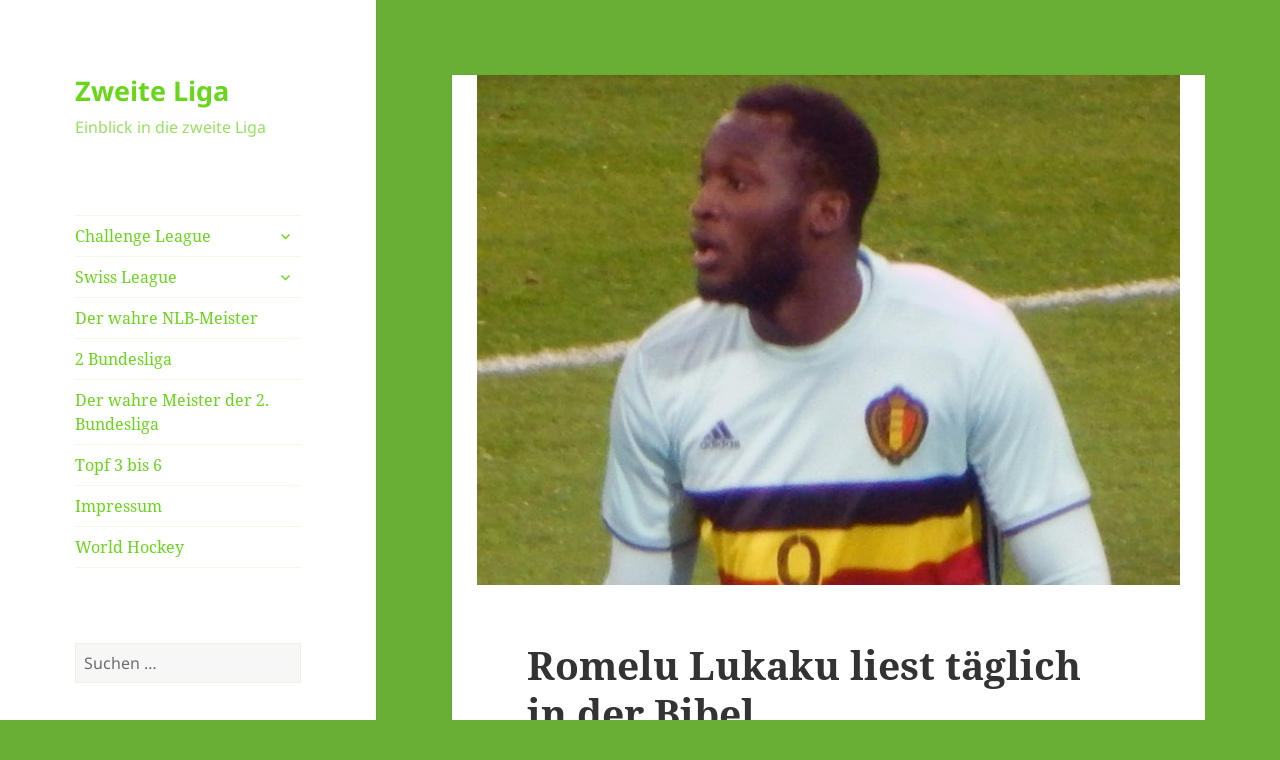

--- FILE ---
content_type: text/html; charset=UTF-8
request_url: https://zweiteliga.org/sport-zum-sonntag/romelu-lukaku-liest-taeglich-in-der-bibel/
body_size: 12295
content:
<!DOCTYPE html>
<html lang="de" class="no-js">
<head>
	<meta charset="UTF-8">
	<meta name="viewport" content="width=device-width, initial-scale=1.0">
	<link rel="profile" href="https://gmpg.org/xfn/11">
	<link rel="pingback" href="https://zweiteliga.org/xmlrpc.php">
	<script>(function(html){html.className = html.className.replace(/\bno-js\b/,'js')})(document.documentElement);</script>
<title>Romelu Lukaku liest täglich in der Bibel &#8211; Zweite Liga</title>
<meta name='robots' content='max-image-preview:large' />
	<style>img:is([sizes="auto" i], [sizes^="auto," i]) { contain-intrinsic-size: 3000px 1500px }</style>
	<link rel="alternate" type="application/rss+xml" title="Zweite Liga &raquo; Feed" href="https://zweiteliga.org/feed/" />
<link rel="alternate" type="application/rss+xml" title="Zweite Liga &raquo; Kommentar-Feed" href="https://zweiteliga.org/comments/feed/" />
		<!-- This site uses the Google Analytics by ExactMetrics plugin v8.6.2 - Using Analytics tracking - https://www.exactmetrics.com/ -->
							<script src="//www.googletagmanager.com/gtag/js?id=G-JLLQNQ9T5R"  data-cfasync="false" data-wpfc-render="false" async></script>
			<script data-cfasync="false" data-wpfc-render="false">
				var em_version = '8.6.2';
				var em_track_user = true;
				var em_no_track_reason = '';
								var ExactMetricsDefaultLocations = {"page_location":"https:\/\/zweiteliga.org\/sport-zum-sonntag\/romelu-lukaku-liest-taeglich-in-der-bibel\/"};
								if ( typeof ExactMetricsPrivacyGuardFilter === 'function' ) {
					var ExactMetricsLocations = (typeof ExactMetricsExcludeQuery === 'object') ? ExactMetricsPrivacyGuardFilter( ExactMetricsExcludeQuery ) : ExactMetricsPrivacyGuardFilter( ExactMetricsDefaultLocations );
				} else {
					var ExactMetricsLocations = (typeof ExactMetricsExcludeQuery === 'object') ? ExactMetricsExcludeQuery : ExactMetricsDefaultLocations;
				}

								var disableStrs = [
										'ga-disable-G-JLLQNQ9T5R',
									];

				/* Function to detect opted out users */
				function __gtagTrackerIsOptedOut() {
					for (var index = 0; index < disableStrs.length; index++) {
						if (document.cookie.indexOf(disableStrs[index] + '=true') > -1) {
							return true;
						}
					}

					return false;
				}

				/* Disable tracking if the opt-out cookie exists. */
				if (__gtagTrackerIsOptedOut()) {
					for (var index = 0; index < disableStrs.length; index++) {
						window[disableStrs[index]] = true;
					}
				}

				/* Opt-out function */
				function __gtagTrackerOptout() {
					for (var index = 0; index < disableStrs.length; index++) {
						document.cookie = disableStrs[index] + '=true; expires=Thu, 31 Dec 2099 23:59:59 UTC; path=/';
						window[disableStrs[index]] = true;
					}
				}

				if ('undefined' === typeof gaOptout) {
					function gaOptout() {
						__gtagTrackerOptout();
					}
				}
								window.dataLayer = window.dataLayer || [];

				window.ExactMetricsDualTracker = {
					helpers: {},
					trackers: {},
				};
				if (em_track_user) {
					function __gtagDataLayer() {
						dataLayer.push(arguments);
					}

					function __gtagTracker(type, name, parameters) {
						if (!parameters) {
							parameters = {};
						}

						if (parameters.send_to) {
							__gtagDataLayer.apply(null, arguments);
							return;
						}

						if (type === 'event') {
														parameters.send_to = exactmetrics_frontend.v4_id;
							var hookName = name;
							if (typeof parameters['event_category'] !== 'undefined') {
								hookName = parameters['event_category'] + ':' + name;
							}

							if (typeof ExactMetricsDualTracker.trackers[hookName] !== 'undefined') {
								ExactMetricsDualTracker.trackers[hookName](parameters);
							} else {
								__gtagDataLayer('event', name, parameters);
							}
							
						} else {
							__gtagDataLayer.apply(null, arguments);
						}
					}

					__gtagTracker('js', new Date());
					__gtagTracker('set', {
						'developer_id.dNDMyYj': true,
											});
					if ( ExactMetricsLocations.page_location ) {
						__gtagTracker('set', ExactMetricsLocations);
					}
										__gtagTracker('config', 'G-JLLQNQ9T5R', {"forceSSL":"true"} );
															window.gtag = __gtagTracker;										(function () {
						/* https://developers.google.com/analytics/devguides/collection/analyticsjs/ */
						/* ga and __gaTracker compatibility shim. */
						var noopfn = function () {
							return null;
						};
						var newtracker = function () {
							return new Tracker();
						};
						var Tracker = function () {
							return null;
						};
						var p = Tracker.prototype;
						p.get = noopfn;
						p.set = noopfn;
						p.send = function () {
							var args = Array.prototype.slice.call(arguments);
							args.unshift('send');
							__gaTracker.apply(null, args);
						};
						var __gaTracker = function () {
							var len = arguments.length;
							if (len === 0) {
								return;
							}
							var f = arguments[len - 1];
							if (typeof f !== 'object' || f === null || typeof f.hitCallback !== 'function') {
								if ('send' === arguments[0]) {
									var hitConverted, hitObject = false, action;
									if ('event' === arguments[1]) {
										if ('undefined' !== typeof arguments[3]) {
											hitObject = {
												'eventAction': arguments[3],
												'eventCategory': arguments[2],
												'eventLabel': arguments[4],
												'value': arguments[5] ? arguments[5] : 1,
											}
										}
									}
									if ('pageview' === arguments[1]) {
										if ('undefined' !== typeof arguments[2]) {
											hitObject = {
												'eventAction': 'page_view',
												'page_path': arguments[2],
											}
										}
									}
									if (typeof arguments[2] === 'object') {
										hitObject = arguments[2];
									}
									if (typeof arguments[5] === 'object') {
										Object.assign(hitObject, arguments[5]);
									}
									if ('undefined' !== typeof arguments[1].hitType) {
										hitObject = arguments[1];
										if ('pageview' === hitObject.hitType) {
											hitObject.eventAction = 'page_view';
										}
									}
									if (hitObject) {
										action = 'timing' === arguments[1].hitType ? 'timing_complete' : hitObject.eventAction;
										hitConverted = mapArgs(hitObject);
										__gtagTracker('event', action, hitConverted);
									}
								}
								return;
							}

							function mapArgs(args) {
								var arg, hit = {};
								var gaMap = {
									'eventCategory': 'event_category',
									'eventAction': 'event_action',
									'eventLabel': 'event_label',
									'eventValue': 'event_value',
									'nonInteraction': 'non_interaction',
									'timingCategory': 'event_category',
									'timingVar': 'name',
									'timingValue': 'value',
									'timingLabel': 'event_label',
									'page': 'page_path',
									'location': 'page_location',
									'title': 'page_title',
									'referrer' : 'page_referrer',
								};
								for (arg in args) {
																		if (!(!args.hasOwnProperty(arg) || !gaMap.hasOwnProperty(arg))) {
										hit[gaMap[arg]] = args[arg];
									} else {
										hit[arg] = args[arg];
									}
								}
								return hit;
							}

							try {
								f.hitCallback();
							} catch (ex) {
							}
						};
						__gaTracker.create = newtracker;
						__gaTracker.getByName = newtracker;
						__gaTracker.getAll = function () {
							return [];
						};
						__gaTracker.remove = noopfn;
						__gaTracker.loaded = true;
						window['__gaTracker'] = __gaTracker;
					})();
									} else {
										console.log("");
					(function () {
						function __gtagTracker() {
							return null;
						}

						window['__gtagTracker'] = __gtagTracker;
						window['gtag'] = __gtagTracker;
					})();
									}
			</script>
				<!-- / Google Analytics by ExactMetrics -->
		<script>
window._wpemojiSettings = {"baseUrl":"https:\/\/s.w.org\/images\/core\/emoji\/15.1.0\/72x72\/","ext":".png","svgUrl":"https:\/\/s.w.org\/images\/core\/emoji\/15.1.0\/svg\/","svgExt":".svg","source":{"concatemoji":"https:\/\/zweiteliga.org\/wp-includes\/js\/wp-emoji-release.min.js?ver=6.8.1"}};
/*! This file is auto-generated */
!function(i,n){var o,s,e;function c(e){try{var t={supportTests:e,timestamp:(new Date).valueOf()};sessionStorage.setItem(o,JSON.stringify(t))}catch(e){}}function p(e,t,n){e.clearRect(0,0,e.canvas.width,e.canvas.height),e.fillText(t,0,0);var t=new Uint32Array(e.getImageData(0,0,e.canvas.width,e.canvas.height).data),r=(e.clearRect(0,0,e.canvas.width,e.canvas.height),e.fillText(n,0,0),new Uint32Array(e.getImageData(0,0,e.canvas.width,e.canvas.height).data));return t.every(function(e,t){return e===r[t]})}function u(e,t,n){switch(t){case"flag":return n(e,"\ud83c\udff3\ufe0f\u200d\u26a7\ufe0f","\ud83c\udff3\ufe0f\u200b\u26a7\ufe0f")?!1:!n(e,"\ud83c\uddfa\ud83c\uddf3","\ud83c\uddfa\u200b\ud83c\uddf3")&&!n(e,"\ud83c\udff4\udb40\udc67\udb40\udc62\udb40\udc65\udb40\udc6e\udb40\udc67\udb40\udc7f","\ud83c\udff4\u200b\udb40\udc67\u200b\udb40\udc62\u200b\udb40\udc65\u200b\udb40\udc6e\u200b\udb40\udc67\u200b\udb40\udc7f");case"emoji":return!n(e,"\ud83d\udc26\u200d\ud83d\udd25","\ud83d\udc26\u200b\ud83d\udd25")}return!1}function f(e,t,n){var r="undefined"!=typeof WorkerGlobalScope&&self instanceof WorkerGlobalScope?new OffscreenCanvas(300,150):i.createElement("canvas"),a=r.getContext("2d",{willReadFrequently:!0}),o=(a.textBaseline="top",a.font="600 32px Arial",{});return e.forEach(function(e){o[e]=t(a,e,n)}),o}function t(e){var t=i.createElement("script");t.src=e,t.defer=!0,i.head.appendChild(t)}"undefined"!=typeof Promise&&(o="wpEmojiSettingsSupports",s=["flag","emoji"],n.supports={everything:!0,everythingExceptFlag:!0},e=new Promise(function(e){i.addEventListener("DOMContentLoaded",e,{once:!0})}),new Promise(function(t){var n=function(){try{var e=JSON.parse(sessionStorage.getItem(o));if("object"==typeof e&&"number"==typeof e.timestamp&&(new Date).valueOf()<e.timestamp+604800&&"object"==typeof e.supportTests)return e.supportTests}catch(e){}return null}();if(!n){if("undefined"!=typeof Worker&&"undefined"!=typeof OffscreenCanvas&&"undefined"!=typeof URL&&URL.createObjectURL&&"undefined"!=typeof Blob)try{var e="postMessage("+f.toString()+"("+[JSON.stringify(s),u.toString(),p.toString()].join(",")+"));",r=new Blob([e],{type:"text/javascript"}),a=new Worker(URL.createObjectURL(r),{name:"wpTestEmojiSupports"});return void(a.onmessage=function(e){c(n=e.data),a.terminate(),t(n)})}catch(e){}c(n=f(s,u,p))}t(n)}).then(function(e){for(var t in e)n.supports[t]=e[t],n.supports.everything=n.supports.everything&&n.supports[t],"flag"!==t&&(n.supports.everythingExceptFlag=n.supports.everythingExceptFlag&&n.supports[t]);n.supports.everythingExceptFlag=n.supports.everythingExceptFlag&&!n.supports.flag,n.DOMReady=!1,n.readyCallback=function(){n.DOMReady=!0}}).then(function(){return e}).then(function(){var e;n.supports.everything||(n.readyCallback(),(e=n.source||{}).concatemoji?t(e.concatemoji):e.wpemoji&&e.twemoji&&(t(e.twemoji),t(e.wpemoji)))}))}((window,document),window._wpemojiSettings);
</script>
<style id='wp-emoji-styles-inline-css'>

	img.wp-smiley, img.emoji {
		display: inline !important;
		border: none !important;
		box-shadow: none !important;
		height: 1em !important;
		width: 1em !important;
		margin: 0 0.07em !important;
		vertical-align: -0.1em !important;
		background: none !important;
		padding: 0 !important;
	}
</style>
<link rel='stylesheet' id='wp-block-library-css' href='https://zweiteliga.org/wp-includes/css/dist/block-library/style.min.css?ver=6.8.1' media='all' />
<style id='wp-block-library-theme-inline-css'>
.wp-block-audio :where(figcaption){color:#555;font-size:13px;text-align:center}.is-dark-theme .wp-block-audio :where(figcaption){color:#ffffffa6}.wp-block-audio{margin:0 0 1em}.wp-block-code{border:1px solid #ccc;border-radius:4px;font-family:Menlo,Consolas,monaco,monospace;padding:.8em 1em}.wp-block-embed :where(figcaption){color:#555;font-size:13px;text-align:center}.is-dark-theme .wp-block-embed :where(figcaption){color:#ffffffa6}.wp-block-embed{margin:0 0 1em}.blocks-gallery-caption{color:#555;font-size:13px;text-align:center}.is-dark-theme .blocks-gallery-caption{color:#ffffffa6}:root :where(.wp-block-image figcaption){color:#555;font-size:13px;text-align:center}.is-dark-theme :root :where(.wp-block-image figcaption){color:#ffffffa6}.wp-block-image{margin:0 0 1em}.wp-block-pullquote{border-bottom:4px solid;border-top:4px solid;color:currentColor;margin-bottom:1.75em}.wp-block-pullquote cite,.wp-block-pullquote footer,.wp-block-pullquote__citation{color:currentColor;font-size:.8125em;font-style:normal;text-transform:uppercase}.wp-block-quote{border-left:.25em solid;margin:0 0 1.75em;padding-left:1em}.wp-block-quote cite,.wp-block-quote footer{color:currentColor;font-size:.8125em;font-style:normal;position:relative}.wp-block-quote:where(.has-text-align-right){border-left:none;border-right:.25em solid;padding-left:0;padding-right:1em}.wp-block-quote:where(.has-text-align-center){border:none;padding-left:0}.wp-block-quote.is-large,.wp-block-quote.is-style-large,.wp-block-quote:where(.is-style-plain){border:none}.wp-block-search .wp-block-search__label{font-weight:700}.wp-block-search__button{border:1px solid #ccc;padding:.375em .625em}:where(.wp-block-group.has-background){padding:1.25em 2.375em}.wp-block-separator.has-css-opacity{opacity:.4}.wp-block-separator{border:none;border-bottom:2px solid;margin-left:auto;margin-right:auto}.wp-block-separator.has-alpha-channel-opacity{opacity:1}.wp-block-separator:not(.is-style-wide):not(.is-style-dots){width:100px}.wp-block-separator.has-background:not(.is-style-dots){border-bottom:none;height:1px}.wp-block-separator.has-background:not(.is-style-wide):not(.is-style-dots){height:2px}.wp-block-table{margin:0 0 1em}.wp-block-table td,.wp-block-table th{word-break:normal}.wp-block-table :where(figcaption){color:#555;font-size:13px;text-align:center}.is-dark-theme .wp-block-table :where(figcaption){color:#ffffffa6}.wp-block-video :where(figcaption){color:#555;font-size:13px;text-align:center}.is-dark-theme .wp-block-video :where(figcaption){color:#ffffffa6}.wp-block-video{margin:0 0 1em}:root :where(.wp-block-template-part.has-background){margin-bottom:0;margin-top:0;padding:1.25em 2.375em}
</style>
<style id='classic-theme-styles-inline-css'>
/*! This file is auto-generated */
.wp-block-button__link{color:#fff;background-color:#32373c;border-radius:9999px;box-shadow:none;text-decoration:none;padding:calc(.667em + 2px) calc(1.333em + 2px);font-size:1.125em}.wp-block-file__button{background:#32373c;color:#fff;text-decoration:none}
</style>
<style id='global-styles-inline-css'>
:root{--wp--preset--aspect-ratio--square: 1;--wp--preset--aspect-ratio--4-3: 4/3;--wp--preset--aspect-ratio--3-4: 3/4;--wp--preset--aspect-ratio--3-2: 3/2;--wp--preset--aspect-ratio--2-3: 2/3;--wp--preset--aspect-ratio--16-9: 16/9;--wp--preset--aspect-ratio--9-16: 9/16;--wp--preset--color--black: #000000;--wp--preset--color--cyan-bluish-gray: #abb8c3;--wp--preset--color--white: #fff;--wp--preset--color--pale-pink: #f78da7;--wp--preset--color--vivid-red: #cf2e2e;--wp--preset--color--luminous-vivid-orange: #ff6900;--wp--preset--color--luminous-vivid-amber: #fcb900;--wp--preset--color--light-green-cyan: #7bdcb5;--wp--preset--color--vivid-green-cyan: #00d084;--wp--preset--color--pale-cyan-blue: #8ed1fc;--wp--preset--color--vivid-cyan-blue: #0693e3;--wp--preset--color--vivid-purple: #9b51e0;--wp--preset--color--dark-gray: #111;--wp--preset--color--light-gray: #f1f1f1;--wp--preset--color--yellow: #f4ca16;--wp--preset--color--dark-brown: #352712;--wp--preset--color--medium-pink: #e53b51;--wp--preset--color--light-pink: #ffe5d1;--wp--preset--color--dark-purple: #2e2256;--wp--preset--color--purple: #674970;--wp--preset--color--blue-gray: #22313f;--wp--preset--color--bright-blue: #55c3dc;--wp--preset--color--light-blue: #e9f2f9;--wp--preset--gradient--vivid-cyan-blue-to-vivid-purple: linear-gradient(135deg,rgba(6,147,227,1) 0%,rgb(155,81,224) 100%);--wp--preset--gradient--light-green-cyan-to-vivid-green-cyan: linear-gradient(135deg,rgb(122,220,180) 0%,rgb(0,208,130) 100%);--wp--preset--gradient--luminous-vivid-amber-to-luminous-vivid-orange: linear-gradient(135deg,rgba(252,185,0,1) 0%,rgba(255,105,0,1) 100%);--wp--preset--gradient--luminous-vivid-orange-to-vivid-red: linear-gradient(135deg,rgba(255,105,0,1) 0%,rgb(207,46,46) 100%);--wp--preset--gradient--very-light-gray-to-cyan-bluish-gray: linear-gradient(135deg,rgb(238,238,238) 0%,rgb(169,184,195) 100%);--wp--preset--gradient--cool-to-warm-spectrum: linear-gradient(135deg,rgb(74,234,220) 0%,rgb(151,120,209) 20%,rgb(207,42,186) 40%,rgb(238,44,130) 60%,rgb(251,105,98) 80%,rgb(254,248,76) 100%);--wp--preset--gradient--blush-light-purple: linear-gradient(135deg,rgb(255,206,236) 0%,rgb(152,150,240) 100%);--wp--preset--gradient--blush-bordeaux: linear-gradient(135deg,rgb(254,205,165) 0%,rgb(254,45,45) 50%,rgb(107,0,62) 100%);--wp--preset--gradient--luminous-dusk: linear-gradient(135deg,rgb(255,203,112) 0%,rgb(199,81,192) 50%,rgb(65,88,208) 100%);--wp--preset--gradient--pale-ocean: linear-gradient(135deg,rgb(255,245,203) 0%,rgb(182,227,212) 50%,rgb(51,167,181) 100%);--wp--preset--gradient--electric-grass: linear-gradient(135deg,rgb(202,248,128) 0%,rgb(113,206,126) 100%);--wp--preset--gradient--midnight: linear-gradient(135deg,rgb(2,3,129) 0%,rgb(40,116,252) 100%);--wp--preset--gradient--dark-gray-gradient-gradient: linear-gradient(90deg, rgba(17,17,17,1) 0%, rgba(42,42,42,1) 100%);--wp--preset--gradient--light-gray-gradient: linear-gradient(90deg, rgba(241,241,241,1) 0%, rgba(215,215,215,1) 100%);--wp--preset--gradient--white-gradient: linear-gradient(90deg, rgba(255,255,255,1) 0%, rgba(230,230,230,1) 100%);--wp--preset--gradient--yellow-gradient: linear-gradient(90deg, rgba(244,202,22,1) 0%, rgba(205,168,10,1) 100%);--wp--preset--gradient--dark-brown-gradient: linear-gradient(90deg, rgba(53,39,18,1) 0%, rgba(91,67,31,1) 100%);--wp--preset--gradient--medium-pink-gradient: linear-gradient(90deg, rgba(229,59,81,1) 0%, rgba(209,28,51,1) 100%);--wp--preset--gradient--light-pink-gradient: linear-gradient(90deg, rgba(255,229,209,1) 0%, rgba(255,200,158,1) 100%);--wp--preset--gradient--dark-purple-gradient: linear-gradient(90deg, rgba(46,34,86,1) 0%, rgba(66,48,123,1) 100%);--wp--preset--gradient--purple-gradient: linear-gradient(90deg, rgba(103,73,112,1) 0%, rgba(131,93,143,1) 100%);--wp--preset--gradient--blue-gray-gradient: linear-gradient(90deg, rgba(34,49,63,1) 0%, rgba(52,75,96,1) 100%);--wp--preset--gradient--bright-blue-gradient: linear-gradient(90deg, rgba(85,195,220,1) 0%, rgba(43,180,211,1) 100%);--wp--preset--gradient--light-blue-gradient: linear-gradient(90deg, rgba(233,242,249,1) 0%, rgba(193,218,238,1) 100%);--wp--preset--font-size--small: 13px;--wp--preset--font-size--medium: 20px;--wp--preset--font-size--large: 36px;--wp--preset--font-size--x-large: 42px;--wp--preset--spacing--20: 0.44rem;--wp--preset--spacing--30: 0.67rem;--wp--preset--spacing--40: 1rem;--wp--preset--spacing--50: 1.5rem;--wp--preset--spacing--60: 2.25rem;--wp--preset--spacing--70: 3.38rem;--wp--preset--spacing--80: 5.06rem;--wp--preset--shadow--natural: 6px 6px 9px rgba(0, 0, 0, 0.2);--wp--preset--shadow--deep: 12px 12px 50px rgba(0, 0, 0, 0.4);--wp--preset--shadow--sharp: 6px 6px 0px rgba(0, 0, 0, 0.2);--wp--preset--shadow--outlined: 6px 6px 0px -3px rgba(255, 255, 255, 1), 6px 6px rgba(0, 0, 0, 1);--wp--preset--shadow--crisp: 6px 6px 0px rgba(0, 0, 0, 1);}:where(.is-layout-flex){gap: 0.5em;}:where(.is-layout-grid){gap: 0.5em;}body .is-layout-flex{display: flex;}.is-layout-flex{flex-wrap: wrap;align-items: center;}.is-layout-flex > :is(*, div){margin: 0;}body .is-layout-grid{display: grid;}.is-layout-grid > :is(*, div){margin: 0;}:where(.wp-block-columns.is-layout-flex){gap: 2em;}:where(.wp-block-columns.is-layout-grid){gap: 2em;}:where(.wp-block-post-template.is-layout-flex){gap: 1.25em;}:where(.wp-block-post-template.is-layout-grid){gap: 1.25em;}.has-black-color{color: var(--wp--preset--color--black) !important;}.has-cyan-bluish-gray-color{color: var(--wp--preset--color--cyan-bluish-gray) !important;}.has-white-color{color: var(--wp--preset--color--white) !important;}.has-pale-pink-color{color: var(--wp--preset--color--pale-pink) !important;}.has-vivid-red-color{color: var(--wp--preset--color--vivid-red) !important;}.has-luminous-vivid-orange-color{color: var(--wp--preset--color--luminous-vivid-orange) !important;}.has-luminous-vivid-amber-color{color: var(--wp--preset--color--luminous-vivid-amber) !important;}.has-light-green-cyan-color{color: var(--wp--preset--color--light-green-cyan) !important;}.has-vivid-green-cyan-color{color: var(--wp--preset--color--vivid-green-cyan) !important;}.has-pale-cyan-blue-color{color: var(--wp--preset--color--pale-cyan-blue) !important;}.has-vivid-cyan-blue-color{color: var(--wp--preset--color--vivid-cyan-blue) !important;}.has-vivid-purple-color{color: var(--wp--preset--color--vivid-purple) !important;}.has-black-background-color{background-color: var(--wp--preset--color--black) !important;}.has-cyan-bluish-gray-background-color{background-color: var(--wp--preset--color--cyan-bluish-gray) !important;}.has-white-background-color{background-color: var(--wp--preset--color--white) !important;}.has-pale-pink-background-color{background-color: var(--wp--preset--color--pale-pink) !important;}.has-vivid-red-background-color{background-color: var(--wp--preset--color--vivid-red) !important;}.has-luminous-vivid-orange-background-color{background-color: var(--wp--preset--color--luminous-vivid-orange) !important;}.has-luminous-vivid-amber-background-color{background-color: var(--wp--preset--color--luminous-vivid-amber) !important;}.has-light-green-cyan-background-color{background-color: var(--wp--preset--color--light-green-cyan) !important;}.has-vivid-green-cyan-background-color{background-color: var(--wp--preset--color--vivid-green-cyan) !important;}.has-pale-cyan-blue-background-color{background-color: var(--wp--preset--color--pale-cyan-blue) !important;}.has-vivid-cyan-blue-background-color{background-color: var(--wp--preset--color--vivid-cyan-blue) !important;}.has-vivid-purple-background-color{background-color: var(--wp--preset--color--vivid-purple) !important;}.has-black-border-color{border-color: var(--wp--preset--color--black) !important;}.has-cyan-bluish-gray-border-color{border-color: var(--wp--preset--color--cyan-bluish-gray) !important;}.has-white-border-color{border-color: var(--wp--preset--color--white) !important;}.has-pale-pink-border-color{border-color: var(--wp--preset--color--pale-pink) !important;}.has-vivid-red-border-color{border-color: var(--wp--preset--color--vivid-red) !important;}.has-luminous-vivid-orange-border-color{border-color: var(--wp--preset--color--luminous-vivid-orange) !important;}.has-luminous-vivid-amber-border-color{border-color: var(--wp--preset--color--luminous-vivid-amber) !important;}.has-light-green-cyan-border-color{border-color: var(--wp--preset--color--light-green-cyan) !important;}.has-vivid-green-cyan-border-color{border-color: var(--wp--preset--color--vivid-green-cyan) !important;}.has-pale-cyan-blue-border-color{border-color: var(--wp--preset--color--pale-cyan-blue) !important;}.has-vivid-cyan-blue-border-color{border-color: var(--wp--preset--color--vivid-cyan-blue) !important;}.has-vivid-purple-border-color{border-color: var(--wp--preset--color--vivid-purple) !important;}.has-vivid-cyan-blue-to-vivid-purple-gradient-background{background: var(--wp--preset--gradient--vivid-cyan-blue-to-vivid-purple) !important;}.has-light-green-cyan-to-vivid-green-cyan-gradient-background{background: var(--wp--preset--gradient--light-green-cyan-to-vivid-green-cyan) !important;}.has-luminous-vivid-amber-to-luminous-vivid-orange-gradient-background{background: var(--wp--preset--gradient--luminous-vivid-amber-to-luminous-vivid-orange) !important;}.has-luminous-vivid-orange-to-vivid-red-gradient-background{background: var(--wp--preset--gradient--luminous-vivid-orange-to-vivid-red) !important;}.has-very-light-gray-to-cyan-bluish-gray-gradient-background{background: var(--wp--preset--gradient--very-light-gray-to-cyan-bluish-gray) !important;}.has-cool-to-warm-spectrum-gradient-background{background: var(--wp--preset--gradient--cool-to-warm-spectrum) !important;}.has-blush-light-purple-gradient-background{background: var(--wp--preset--gradient--blush-light-purple) !important;}.has-blush-bordeaux-gradient-background{background: var(--wp--preset--gradient--blush-bordeaux) !important;}.has-luminous-dusk-gradient-background{background: var(--wp--preset--gradient--luminous-dusk) !important;}.has-pale-ocean-gradient-background{background: var(--wp--preset--gradient--pale-ocean) !important;}.has-electric-grass-gradient-background{background: var(--wp--preset--gradient--electric-grass) !important;}.has-midnight-gradient-background{background: var(--wp--preset--gradient--midnight) !important;}.has-small-font-size{font-size: var(--wp--preset--font-size--small) !important;}.has-medium-font-size{font-size: var(--wp--preset--font-size--medium) !important;}.has-large-font-size{font-size: var(--wp--preset--font-size--large) !important;}.has-x-large-font-size{font-size: var(--wp--preset--font-size--x-large) !important;}
:where(.wp-block-post-template.is-layout-flex){gap: 1.25em;}:where(.wp-block-post-template.is-layout-grid){gap: 1.25em;}
:where(.wp-block-columns.is-layout-flex){gap: 2em;}:where(.wp-block-columns.is-layout-grid){gap: 2em;}
:root :where(.wp-block-pullquote){font-size: 1.5em;line-height: 1.6;}
</style>
<link rel='stylesheet' id='twentyfifteen-fonts-css' href='https://zweiteliga.org/wp-content/themes/twentyfifteen/assets/fonts/noto-sans-plus-noto-serif-plus-inconsolata.css?ver=20230328' media='all' />
<link rel='stylesheet' id='genericons-css' href='https://zweiteliga.org/wp-content/themes/twentyfifteen/genericons/genericons.css?ver=20201026' media='all' />
<link rel='stylesheet' id='twentyfifteen-style-css' href='https://zweiteliga.org/wp-content/themes/twentyfifteen/style.css?ver=20250415' media='all' />
<style id='twentyfifteen-style-inline-css'>

			.post-navigation .nav-previous { background-image: url(https://zweiteliga.org/wp-content/uploads/2018/06/Länderspiel-von-Panama.jpg); }
			.post-navigation .nav-previous .post-title, .post-navigation .nav-previous a:hover .post-title, .post-navigation .nav-previous .meta-nav { color: #fff; }
			.post-navigation .nav-previous a:before { background-color: rgba(0, 0, 0, 0.4); }
		
			.post-navigation .nav-next { background-image: url(https://zweiteliga.org/wp-content/uploads/2017/09/Spanien-gegen-Schweden.jpg); border-top: 0; }
			.post-navigation .nav-next .post-title, .post-navigation .nav-next a:hover .post-title, .post-navigation .nav-next .meta-nav { color: #fff; }
			.post-navigation .nav-next a:before { background-color: rgba(0, 0, 0, 0.4); }
		

		/* Custom Sidebar Text Color */
		.site-title a,
		.site-description,
		.secondary-toggle:before {
			color: #68d619;
		}

		.site-title a:hover,
		.site-title a:focus {
			color: rgba( 104, 214, 25, 0.7);
		}

		.secondary-toggle {
			border-color: rgba( 104, 214, 25, 0.1);
		}

		.secondary-toggle:hover,
		.secondary-toggle:focus {
			border-color: rgba( 104, 214, 25, 0.3);
		}

		.site-title a {
			outline-color: rgba( 104, 214, 25, 0.3);
		}

		@media screen and (min-width: 59.6875em) {
			.secondary a,
			.dropdown-toggle:after,
			.widget-title,
			.widget blockquote cite,
			.widget blockquote small {
				color: #68d619;
			}

			.widget button,
			.widget input[type="button"],
			.widget input[type="reset"],
			.widget input[type="submit"],
			.widget_calendar tbody a {
				background-color: #68d619;
			}

			.textwidget a {
				border-color: #68d619;
			}

			.secondary a:hover,
			.secondary a:focus,
			.main-navigation .menu-item-description,
			.widget,
			.widget blockquote,
			.widget .wp-caption-text,
			.widget .gallery-caption {
				color: rgba( 104, 214, 25, 0.7);
			}

			.widget button:hover,
			.widget button:focus,
			.widget input[type="button"]:hover,
			.widget input[type="button"]:focus,
			.widget input[type="reset"]:hover,
			.widget input[type="reset"]:focus,
			.widget input[type="submit"]:hover,
			.widget input[type="submit"]:focus,
			.widget_calendar tbody a:hover,
			.widget_calendar tbody a:focus {
				background-color: rgba( 104, 214, 25, 0.7);
			}

			.widget blockquote {
				border-color: rgba( 104, 214, 25, 0.7);
			}

			.main-navigation ul,
			.main-navigation li,
			.secondary-toggle,
			.widget input,
			.widget textarea,
			.widget table,
			.widget th,
			.widget td,
			.widget pre,
			.widget li,
			.widget_categories .children,
			.widget_nav_menu .sub-menu,
			.widget_pages .children,
			.widget abbr[title] {
				border-color: rgba( 104, 214, 25, 0.1);
			}

			.dropdown-toggle:hover,
			.dropdown-toggle:focus,
			.widget hr {
				background-color: rgba( 104, 214, 25, 0.1);
			}

			.widget input:focus,
			.widget textarea:focus {
				border-color: rgba( 104, 214, 25, 0.3);
			}

			.sidebar a:focus,
			.dropdown-toggle:focus {
				outline-color: rgba( 104, 214, 25, 0.3);
			}
		}
	
</style>
<link rel='stylesheet' id='twentyfifteen-block-style-css' href='https://zweiteliga.org/wp-content/themes/twentyfifteen/css/blocks.css?ver=20240715' media='all' />
<script src="https://zweiteliga.org/wp-content/plugins/google-analytics-dashboard-for-wp/assets/js/frontend-gtag.js?ver=8.6.2" id="exactmetrics-frontend-script-js" async data-wp-strategy="async"></script>
<script data-cfasync="false" data-wpfc-render="false" id='exactmetrics-frontend-script-js-extra'>var exactmetrics_frontend = {"js_events_tracking":"true","download_extensions":"zip,mp3,mpeg,pdf,docx,pptx,xlsx,rar","inbound_paths":"[{\"path\":\"\\\/go\\\/\",\"label\":\"affiliate\"},{\"path\":\"\\\/recommend\\\/\",\"label\":\"affiliate\"}]","home_url":"https:\/\/zweiteliga.org","hash_tracking":"false","v4_id":"G-JLLQNQ9T5R"};</script>
<script src="https://zweiteliga.org/wp-includes/js/jquery/jquery.min.js?ver=3.7.1" id="jquery-core-js"></script>
<script src="https://zweiteliga.org/wp-includes/js/jquery/jquery-migrate.min.js?ver=3.4.1" id="jquery-migrate-js"></script>
<script id="twentyfifteen-script-js-extra">
var screenReaderText = {"expand":"<span class=\"screen-reader-text\">Untermen\u00fc anzeigen<\/span>","collapse":"<span class=\"screen-reader-text\">Untermen\u00fc verbergen<\/span>"};
</script>
<script src="https://zweiteliga.org/wp-content/themes/twentyfifteen/js/functions.js?ver=20250303" id="twentyfifteen-script-js" defer data-wp-strategy="defer"></script>
<link rel="https://api.w.org/" href="https://zweiteliga.org/wp-json/" /><link rel="alternate" title="JSON" type="application/json" href="https://zweiteliga.org/wp-json/wp/v2/posts/2795" /><link rel="EditURI" type="application/rsd+xml" title="RSD" href="https://zweiteliga.org/xmlrpc.php?rsd" />
<meta name="generator" content="WordPress 6.8.1" />
<link rel="canonical" href="https://zweiteliga.org/sport-zum-sonntag/romelu-lukaku-liest-taeglich-in-der-bibel/" />
<link rel='shortlink' href='https://zweiteliga.org/?p=2795' />
<link rel="alternate" title="oEmbed (JSON)" type="application/json+oembed" href="https://zweiteliga.org/wp-json/oembed/1.0/embed?url=https%3A%2F%2Fzweiteliga.org%2Fsport-zum-sonntag%2Fromelu-lukaku-liest-taeglich-in-der-bibel%2F" />
<link rel="alternate" title="oEmbed (XML)" type="text/xml+oembed" href="https://zweiteliga.org/wp-json/oembed/1.0/embed?url=https%3A%2F%2Fzweiteliga.org%2Fsport-zum-sonntag%2Fromelu-lukaku-liest-taeglich-in-der-bibel%2F&#038;format=xml" />
<meta name="generator" content="Redux 4.5.7" /><script async src="https://pagead2.googlesyndication.com/pagead/js/adsbygoogle.js?client=ca-pub-7631550103489594"
     crossorigin="anonymous"></script><style id="custom-background-css">
body.custom-background { background-color: #69af36; }
</style>
	</head>

<body class="wp-singular post-template-default single single-post postid-2795 single-format-standard custom-background wp-embed-responsive wp-theme-twentyfifteen">
<div id="page" class="hfeed site">
	<a class="skip-link screen-reader-text" href="#content">
		Zum Inhalt springen	</a>

	<div id="sidebar" class="sidebar">
		<header id="masthead" class="site-header">
			<div class="site-branding">
										<p class="site-title"><a href="https://zweiteliga.org/" rel="home" >Zweite Liga</a></p>
												<p class="site-description">Einblick in die zweite Liga</p>
										<button class="secondary-toggle">Menü und Widgets</button>
			</div><!-- .site-branding -->
		</header><!-- .site-header -->

			<div id="secondary" class="secondary">

					<nav id="site-navigation" class="main-navigation">
				<div class="menu-menue-standart-container"><ul id="menu-menue-standart" class="nav-menu"><li id="menu-item-99" class="menu-item menu-item-type-taxonomy menu-item-object-category menu-item-has-children menu-item-99"><a href="https://zweiteliga.org/category/challenge-league/">Challenge League</a>
<ul class="sub-menu">
	<li id="menu-item-5230" class="menu-item menu-item-type-post_type menu-item-object-page menu-item-5230"><a href="https://zweiteliga.org/der-wahre-meister-der-challenge-league/">Der wahre Meister der Challenge League</a></li>
	<li id="menu-item-816" class="menu-item menu-item-type-post_type menu-item-object-page menu-item-816"><a href="https://zweiteliga.org/fc-schlusslicht/">FC Schlusslicht</a></li>
</ul>
</li>
<li id="menu-item-1956" class="menu-item menu-item-type-taxonomy menu-item-object-category menu-item-has-children menu-item-1956"><a href="https://zweiteliga.org/category/swiss-league/">Swiss League</a>
<ul class="sub-menu">
	<li id="menu-item-143" class="menu-item menu-item-type-taxonomy menu-item-object-category menu-item-143"><a href="https://zweiteliga.org/category/nlb-eishockey/">NLB Eishockey</a></li>
</ul>
</li>
<li id="menu-item-1222" class="menu-item menu-item-type-post_type menu-item-object-page menu-item-1222"><a href="https://zweiteliga.org/der-wahre-nlb-meister/">Der wahre NLB-Meister</a></li>
<li id="menu-item-142" class="menu-item menu-item-type-taxonomy menu-item-object-category menu-item-142"><a href="https://zweiteliga.org/category/2-bundesliga/">2 Bundesliga</a></li>
<li id="menu-item-1151" class="menu-item menu-item-type-post_type menu-item-object-page menu-item-1151"><a href="https://zweiteliga.org/der-wahre-meister-der-2-bundesliga/">Der wahre Meister der 2. Bundesliga</a></li>
<li id="menu-item-145" class="menu-item menu-item-type-taxonomy menu-item-object-category menu-item-145"><a href="https://zweiteliga.org/category/topf-3-bis-6/">Topf 3 bis 6</a></li>
<li id="menu-item-146" class="menu-item menu-item-type-post_type menu-item-object-page menu-item-146"><a href="https://zweiteliga.org/impressum/">Impressum</a></li>
<li id="menu-item-733" class="menu-item menu-item-type-taxonomy menu-item-object-category menu-item-733"><a href="https://zweiteliga.org/category/world-hockey/">World Hockey</a></li>
</ul></div>			</nav><!-- .main-navigation -->
		
		
					<div id="widget-area" class="widget-area" role="complementary">
				<aside id="search-2" class="widget widget_search"><form role="search" method="get" class="search-form" action="https://zweiteliga.org/">
				<label>
					<span class="screen-reader-text">Suche nach:</span>
					<input type="search" class="search-field" placeholder="Suchen …" value="" name="s" />
				</label>
				<input type="submit" class="search-submit screen-reader-text" value="Suchen" />
			</form></aside>
		<aside id="recent-posts-2" class="widget widget_recent_entries">
		<h2 class="widget-title">Neueste Beiträge</h2><nav aria-label="Neueste Beiträge">
		<ul>
											<li>
					<a href="https://zweiteliga.org/nlb-eishockey/ehc-basel-ringt-ehc-arosa-nieder-ehc-visp-und-hc-la-chaux-de-fonds-verbleiben-im-aufstiegsrennen/">EHC Basel ringt EHC Arosa nieder – EHC Visp und HC La Chaux-de-Fonds verbleiben im «Aufstiegsrennen»</a>
									</li>
											<li>
					<a href="https://zweiteliga.org/2-bundesliga/schalke-04-vom-herbstmeister-zum-aufstieg-oder-rang-4/">Schalke 04 vom Herbstmeister zum Aufstieg … oder Rang 4</a>
									</li>
											<li>
					<a href="https://zweiteliga.org/del2/starbulls-rosenheim-duerfen-richtung-del-schielen/">Starbulls Rosenheim dürfen Richtung DEL schielen</a>
									</li>
											<li>
					<a href="https://zweiteliga.org/2-bundesliga/dynamo-dresden-und-darmstadt-98-im-aufwind/">Dynamo Dresden und Darmstadt 98 im Aufwind</a>
									</li>
											<li>
					<a href="https://zweiteliga.org/nlb-eishockey/ehc-basel-im-aufschwung-ausser-gegen-ehc-chur-und-ehc-basel/">EHC Basel im Aufschwung … ausser gegen EHC Chur und EHC Basel</a>
									</li>
					</ul>

		</nav></aside><aside id="categories-2" class="widget widget_categories"><h2 class="widget-title">Kategorien</h2><nav aria-label="Kategorien">
			<ul>
					<li class="cat-item cat-item-32"><a href="https://zweiteliga.org/category/2-bundesliga/">2 Bundesliga</a>
</li>
	<li class="cat-item cat-item-1282"><a href="https://zweiteliga.org/category/ahl/">AHL</a>
</li>
	<li class="cat-item cat-item-3"><a href="https://zweiteliga.org/category/challenge-league/">Challenge League</a>
</li>
	<li class="cat-item cat-item-2248"><a href="https://zweiteliga.org/category/del2/">DEL2</a>
</li>
	<li class="cat-item cat-item-1864"><a href="https://zweiteliga.org/category/formel-e/">Formel E</a>
</li>
	<li class="cat-item cat-item-10"><a href="https://zweiteliga.org/category/nlb-eishockey/">NLB Eishockey</a>
</li>
	<li class="cat-item cat-item-180"><a href="https://zweiteliga.org/category/sport-zum-sonntag/">Sport zum Sonntag</a>
</li>
	<li class="cat-item cat-item-1068"><a href="https://zweiteliga.org/category/swiss-league/">Swiss League</a>
</li>
	<li class="cat-item cat-item-1942"><a href="https://zweiteliga.org/category/technische-rekorde/">Technische Rekorde</a>
</li>
	<li class="cat-item cat-item-43"><a href="https://zweiteliga.org/category/topf-3-bis-6/">Topf 3 bis 6</a>
</li>
	<li class="cat-item cat-item-1"><a href="https://zweiteliga.org/category/uncategorized/">Uncategorized</a>
</li>
	<li class="cat-item cat-item-557"><a href="https://zweiteliga.org/category/weltweit-2-liga/">Weltweit 2 Liga</a>
</li>
	<li class="cat-item cat-item-113"><a href="https://zweiteliga.org/category/world-hockey/">World Hockey</a>
</li>
			</ul>

			</nav></aside>			</div><!-- .widget-area -->
		
	</div><!-- .secondary -->

	</div><!-- .sidebar -->

	<div id="content" class="site-content">

	<div id="primary" class="content-area">
		<main id="main" class="site-main">

		
<article id="post-2795" class="post-2795 post type-post status-publish format-standard has-post-thumbnail hentry category-sport-zum-sonntag tag-carlos-bacca tag-daniel-sturridge tag-fernando-santos tag-keylor-navas tag-matteo-kovacic tag-romelu-lukaku tag-yohan-cabaye">
	
		<div class="post-thumbnail">
			<img width="703" height="510" src="https://zweiteliga.org/wp-content/uploads/2018/06/Romelu_Lukaku.jpg" class="attachment-post-thumbnail size-post-thumbnail wp-post-image" alt="" decoding="async" fetchpriority="high" srcset="https://zweiteliga.org/wp-content/uploads/2018/06/Romelu_Lukaku.jpg 1020w, https://zweiteliga.org/wp-content/uploads/2018/06/Romelu_Lukaku-300x218.jpg 300w, https://zweiteliga.org/wp-content/uploads/2018/06/Romelu_Lukaku-768x557.jpg 768w" sizes="(max-width: 703px) 100vw, 703px" />	</div><!-- .post-thumbnail -->

	
	<header class="entry-header">
		<h1 class="entry-title">Romelu Lukaku liest täglich in der Bibel</h1>	</header><!-- .entry-header -->

	<div class="entry-content">
		<p>Die Fussball-WM 2018 in Russland nähert sich ihrem Höhepunkt, der K.O.-Runde. Verschiedene Fussballer äusserten sich in der Vergangenheit über ihren christlichen Glauben, anbei eine Auswahl mehrerer Statements von aktuellen Endrunden-Teilnehmern sowie das ein und andere von Startern aus dem Jahr 2014.</p>
<p><strong>Fernando Santos, Nationaltrainer Portugal</strong></p>
<p>«Ich habe Christus gefunden. Das war das grösste Glück meines Lebens. Mir wurde klar, dass Christus lebt, eine entfernte Realität, die ich erkannte. Das Leben hier auf Erden ist nur ein Abschnitt. Den endgültigen Tod gibt es nicht. Ich glaube an die Auferstehung»</p>
<p><strong>Romelu Lukaku, Belgien</strong></p>
<p>Er liest täglich bis zu dreimal in der Bibel. Für sein Alter sei er ausgesprochen kraftvoll, bemerkte die Webseite «goal.com» und fragte ihn, ob dies unter anderem dem Gewichtheben zu verdanken sei. «Ich habe nie Gewichte gehoben. Meine Kraft? Die ist ein Geschenk von Gott.»</p>
<p><strong>Keylor Navas, Costa Rica</strong></p>
<p>«Gott und meine Familie sind mir das Wichtigste im Leben. Sie prägen meinen Lebenswandel und beeinflussen meine Sicht auf Dinge. Weil ich sie habe, bin ich glücklich. Galater 1,10 ist mein Lieblingsbibelvers. Er gibt mir Halt! Darin steht: &#8216;Sagt selbst: Bin ich, wenn ich so rede, auf die Zustimmung der Menschen aus oder auf die Zustimmung Gottes?&nbsp;Geht es mir wirklich darum, Menschen zu gefallen?&nbsp;Wenn ich noch Menschen gefallen wollte, wäre ich nicht ein Diener Christi!&#8217;»</p>
<p><strong>Carlos Bacca, Kolumbien</strong></p>
<p>Nach einem Spiel zeigte er ein Shirt, das er während des Matches unter dem Trikot getragen hat. Darauf stand: «Ich vermag alles durch den, der mir die Kraft gibt.» Philipper 4,13. Vor versammelter Presse bekräftigte er: «Ich widme diesen Sieg Gott und meiner Familie; sie ist der grösste Segen, den Gott mir gegeben hat.» Bacca ist evangelischer Christ, gleich wie andere kolumbianische Stars wie Falcao und James. In einem Interview mit «El Pais» sagte Bacca: «Ich glaube an Gott, er lebt in meinem Herzen. Er gab mir die Fähigkeit Fussball zu spielen, deshalb weise ichnjedes Mal, wenn ich treffe, auf ihn hin.» Zu Beginn seiner Karriere habe er viele Fehler gemacht. «Doch Gott zeigte mir den Weg und erlöste mich von dem Bösen.»</p>
<p><strong>Daniel Sturridge, England</strong></p>
<p>«Gott ist meine Inspiration und die Quelle meiner Kraft, auch in herausfordernden Zeiten.» Postete er während einer Verletzungspause. Er twitterte beispielsweise: «Ich schäme mich nicht, es der Welt zu sagen. Ich bin gesegnet und ich danke Gott für das, was er mir auf dem Weg gibt. Ich gebe ihm stets die Ehre.»</p>
<p><strong>Yohan Cabaye, Frankreich</strong></p>
<p>«Je älter ich werde, desto mehr wächst mein Glauben.» Weiter hielt er fest: «Ich kann nicht ohne meinen Glauben leben.» Dies bezeugt auch ein «Jesus»-Tattoo auf seinem rechten Arm.</p>
<p>Während einer schwierigeren Phase in Lille sei er in den christlichen Glauben «eingetaucht». In dieser Zeit habe er sich zudem taufen lassen, seither habe er immer eine Bibel bei sich. «Christus ist ein gutes Vorbild für alle Menschen», meint er. Und: «Je mehr man in den Evangelien liest, desto mehr versteht man.»</p>
<p><strong>Matteo Kovacic, Kroatien</strong></p>
<p>Oft trägt er ein T-Shirt mit der Aufschrift: «I belong to Jesus» (Ich gehöre Jesus). «Ich habe kein Problem damit, einzuräumen, dass mein Glaube mir Kraft gibt. Der Glaube hilft mir, besser zu spielen. Oft trage ich ein Shirt mit einem Bild von Jesus unter dem offiziellen Team-Dress.»</p>
<p><em>Sport zum Sonntag ist das Wort zum Sonntag von «zweiteliga.org».</em></p>
<figure id="attachment_2794" aria-describedby="caption-attachment-2794" style="width: 300px" class="wp-caption alignnone"><a href="http://zweiteliga.org/wp-content/uploads/2018/06/Romelu_Lukaku.jpg"><img decoding="async" class="size-medium wp-image-2794" src="http://zweiteliga.org/wp-content/uploads/2018/06/Romelu_Lukaku-300x218.jpg" alt="" width="300" height="218" srcset="https://zweiteliga.org/wp-content/uploads/2018/06/Romelu_Lukaku-300x218.jpg 300w, https://zweiteliga.org/wp-content/uploads/2018/06/Romelu_Lukaku-768x557.jpg 768w, https://zweiteliga.org/wp-content/uploads/2018/06/Romelu_Lukaku.jpg 1020w" sizes="(max-width: 300px) 100vw, 300px" /></a><figcaption id="caption-attachment-2794" class="wp-caption-text">Belgiens Romelu Lukaku (Bild: Wikipedia/Oleg Bkhambri).</figcaption></figure>
	</div><!-- .entry-content -->

	
	<footer class="entry-footer">
		<span class="posted-on"><span class="screen-reader-text">Veröffentlicht am </span><a href="https://zweiteliga.org/sport-zum-sonntag/romelu-lukaku-liest-taeglich-in-der-bibel/" rel="bookmark"><time class="entry-date published" datetime="2018-06-27T11:21:57+00:00">Juni 27, 2018</time><time class="updated" datetime="2019-10-05T17:26:39+00:00">Oktober 5, 2019</time></a></span><span class="byline"><span class="screen-reader-text">Autor </span><span class="author vcard"><a class="url fn n" href="https://zweiteliga.org/author/admin/">admin</a></span></span><span class="cat-links"><span class="screen-reader-text">Kategorien </span><a href="https://zweiteliga.org/category/sport-zum-sonntag/" rel="category tag">Sport zum Sonntag</a></span><span class="tags-links"><span class="screen-reader-text">Schlagwörter </span><a href="https://zweiteliga.org/tag/carlos-bacca/" rel="tag">Carlos Bacca</a>, <a href="https://zweiteliga.org/tag/daniel-sturridge/" rel="tag">Daniel Sturridge</a>, <a href="https://zweiteliga.org/tag/fernando-santos/" rel="tag">Fernando Santos</a>, <a href="https://zweiteliga.org/tag/keylor-navas/" rel="tag">Keylor Navas</a>, <a href="https://zweiteliga.org/tag/matteo-kovacic/" rel="tag">Matteo Kovacic</a>, <a href="https://zweiteliga.org/tag/romelu-lukaku/" rel="tag">Romelu Lukaku</a>, <a href="https://zweiteliga.org/tag/yohan-cabaye/" rel="tag">Yohan Cabaye</a></span>			</footer><!-- .entry-footer -->

</article><!-- #post-2795 -->

	<nav class="navigation post-navigation" aria-label="Beiträge">
		<h2 class="screen-reader-text">Beitrags-Navigation</h2>
		<div class="nav-links"><div class="nav-previous"><a href="https://zweiteliga.org/topf-3-bis-6/panama-besseres-preis-leistungs-verhaeltnis-als-frankreich-und-spanien/" rel="prev"><span class="meta-nav" aria-hidden="true">Zurück</span> <span class="screen-reader-text">Vorheriger Beitrag:</span> <span class="post-title">Panama: Besseres Preis-Leistungs-Verhältnis als Frankreich und Spanien</span></a></div><div class="nav-next"><a href="https://zweiteliga.org/topf-3-bis-6/raechen-sich-schweizer-jetzt-fuer-eisgenossen-pleite/" rel="next"><span class="meta-nav" aria-hidden="true">Weiter</span> <span class="screen-reader-text">Nächster Beitrag:</span> <span class="post-title">Rächen sich Schweizer jetzt für Eisgenossen-Pleite?</span></a></div></div>
	</nav>
		</main><!-- .site-main -->
	</div><!-- .content-area -->


	</div><!-- .site-content -->

	<footer id="colophon" class="site-footer">
		<div class="site-info">
									<a href="https://de.wordpress.org/" class="imprint">
				Mit Stolz präsentiert von WordPress			</a>
		</div><!-- .site-info -->
	</footer><!-- .site-footer -->

</div><!-- .site -->

<script type="speculationrules">
{"prefetch":[{"source":"document","where":{"and":[{"href_matches":"\/*"},{"not":{"href_matches":["\/wp-*.php","\/wp-admin\/*","\/wp-content\/uploads\/*","\/wp-content\/*","\/wp-content\/plugins\/*","\/wp-content\/themes\/twentyfifteen\/*","\/*\\?(.+)"]}},{"not":{"selector_matches":"a[rel~=\"nofollow\"]"}},{"not":{"selector_matches":".no-prefetch, .no-prefetch a"}}]},"eagerness":"conservative"}]}
</script>

</body>
</html>


--- FILE ---
content_type: text/html; charset=utf-8
request_url: https://www.google.com/recaptcha/api2/aframe
body_size: 268
content:
<!DOCTYPE HTML><html><head><meta http-equiv="content-type" content="text/html; charset=UTF-8"></head><body><script nonce="jjyFSAJLZVOdmNnNSfJl3g">/** Anti-fraud and anti-abuse applications only. See google.com/recaptcha */ try{var clients={'sodar':'https://pagead2.googlesyndication.com/pagead/sodar?'};window.addEventListener("message",function(a){try{if(a.source===window.parent){var b=JSON.parse(a.data);var c=clients[b['id']];if(c){var d=document.createElement('img');d.src=c+b['params']+'&rc='+(localStorage.getItem("rc::a")?sessionStorage.getItem("rc::b"):"");window.document.body.appendChild(d);sessionStorage.setItem("rc::e",parseInt(sessionStorage.getItem("rc::e")||0)+1);localStorage.setItem("rc::h",'1768991071313');}}}catch(b){}});window.parent.postMessage("_grecaptcha_ready", "*");}catch(b){}</script></body></html>